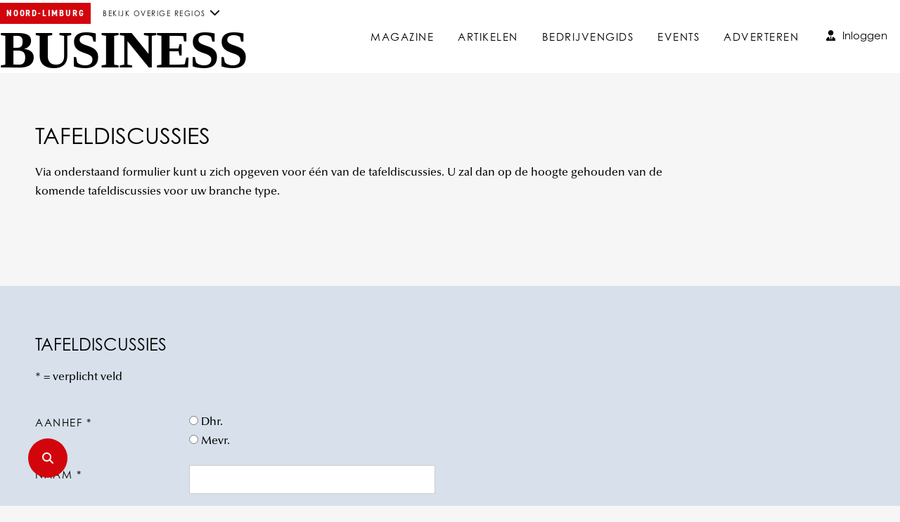

--- FILE ---
content_type: text/html; charset=UTF-8
request_url: https://www.noordlimburgbusiness.nl/bijeenkomsten/tafeldiscussies
body_size: 4221
content:
<!DOCTYPE html PUBLIC "-//W3C//DTD XHTML 1.0 Transitional//EN" "http://www.w3.org/TR/xhtml1/DTD/xhtml1-transitional.dtd">
<html xmlns="http://www.w3.org/1999/xhtml">
<head>
	<script>'use strict';(function(a,b){function c(b,c,d){if('function'==typeof b[c]){var e=b[c];b[c]=function(){var e=!0;return(arguments[0].src&&arguments[0].src.match(/^https?:\/\//)||(e=!1),arguments[0].eCookieForce&&(e=!1),!e)?b[c].original.apply(this,arguments):(a.eCookieBar.queue.push([c,arguments,this]),d.apply(this,arguments))},b[c].original=e}}function d(a){c(a,'insertBefore',function(a){return a}),c(a,'appendChild',function(a){return a}),c(a,'replaceChild',function(a,b){return b}),c(a,'removeChild',function(){return a})}a.eCookieBar={},a.eCookieBar.queue=[],d(b.getElementsByTagName('head')[0]),d(b.getElementsByTagName('html')[0]),a.eCookieBar.hook=d})(window,document);</script> <script async src="https://www.ecookie.nl/build/cookiebar/script/8c85a6bac2035195ede9c8c5ab08241a.js"></script>

<!-- Google tag (gtag.js) -->
<script async src="https://www.googletagmanager.com/gtag/js?id=G-J02T3TJSV8"></script>
<script>
  window.dataLayer = window.dataLayer || [];
  function gtag(){dataLayer.push(arguments);}
  gtag('js', new Date());

  gtag('config', 'G-J02T3TJSV8');
</script>

<script type="text/javascript"> (function(window, document, dataLayerName, id) { window[dataLayerName]=window[dataLayerName]||[],window[dataLayerName].push({start:(new Date).getTime(),event:"stg.start"});var scripts=document.getElementsByTagName('script')[0],tags=document.createElement('script'); var qP=[];dataLayerName!=="dataLayer"&&qP.push("data_layer_name="+dataLayerName);var qPString=qP.length>0?("?"+qP.join("&")):""; tags.async=!0,tags.src="https://tracking001.piwik.pro/"+id+".js"+qPString,scripts.parentNode.insertBefore(tags,scripts); !function(a,n,i){a[n]=a[n]||{};for(var c=0;c<i.length;c++)!function(i){a[n][i]=a[n][i]||{},a[n][i].api=a[n][i].api||function(){var a=[].slice.call(arguments,0);"string"==typeof a[0]&&window[dataLayerName].push({event:n+"."+i+":"+a[0],parameters:[].slice.call(arguments,1)})}}(i[c])}(window,"ppms",["tm","cm"]); })(window, document, 'dataLayer', 'a9cadefc-3f62-4a96-9301-5a83ea0fcd92');</script>

<meta charset="utf-8">

<!-- HTML Meta Tags -->
<meta name="google" content="notranslate">
<title>Noord-Limburg Business</title>
<meta name="description" content="Noord Limburg Business Magazine - Uw connectie met de regio">
<meta name="keywords" content="">

<!-- Facebook Meta Tags -->
<meta property="og:url" content="https://www.noordlimburgbusiness.nl/bijeenkomsten/tafeldiscussies">
<meta property="og:type" content="website">
<meta property="og:title" content="Noord-Limburg Business">
<meta property="og:description" content="Noord Limburg Business Magazine - Uw connectie met de regio">
<meta property="og:image" content="https://www.noordlimburgbusiness.nl/images/og_image.jpg?v2">

<!-- Twitter Meta Tags -->
<meta name="twitter:card" content="summary_large_image">
<meta property="twitter:domain" content="https://www.noordlimburgbusiness.nl">
<meta property="twitter:url" content="https://www.noordlimburgbusiness.nl/bijeenkomsten/tafeldiscussies">
<meta name="twitter:title" content="Noord-Limburg Business">
<meta name="twitter:description" content="Noord Limburg Business Magazine - Uw connectie met de regio">
<meta name="twitter:image" content="https://www.noordlimburgbusiness.nl/images/og_image.jpg?v2">

<link rel="stylesheet" href="https://use.typekit.net/uat1ayy.css">
<link rel="stylesheet" href="/css/owl.carousel.css">
<link rel="stylesheet" type="text/css" href="/css/jquery.fancybox-1.3.4.css">

<script src="https://code.jquery.com/jquery-3.6.0.min.js" integrity="sha256-/xUj+3OJU5yExlq6GSYGSHk7tPXikynS7ogEvDej/m4=" crossorigin="anonymous"></script>
<script src="https://code.jquery.com/ui/1.13.0/jquery-ui.min.js" crossorigin="anonymous"></script>

<script src="/js/owl.carousel.js"></script>
<!-- <script type="text/javascript" src="/js/jquery.fancybox-1.3.4.js"></script> -->
<link rel="stylesheet" href="https://cdn.jsdelivr.net/npm/@fancyapps/ui@6.0/dist/fancybox/fancybox.css"
/>
<script src="https://cdn.jsdelivr.net/npm/@fancyapps/ui@6.0/dist/fancybox/fancybox.umd.js"></script>

<script src="/js/functions.js?v=bb976aee38105e14026f05a8ff7c24ab" type="text/javascript"></script>

<link href="https://use.fontawesome.com/releases/v6.6.0/css/all.css" rel="stylesheet">

<link href="/css/style.css?v=c185f079628c003ba41c9fc9d2090f0b" rel="stylesheet" type="text/css">
<link href="/css/media.css?v=e48d02eb7bccfc016cfa1bf594d710db" rel="stylesheet" type="text/css">
<meta name="viewport" content="width=device-width, initial-scale=1">
<meta name="theme-color" content="#344446">
</head>
<body class="preload" style="--aantal_news_items: 25;"><div class="mainer"><div class="mainer-inner"><header>
	<div class="container space-between">
		<div class="logo">
			<div>
				<span>
				Noord-Limburg				</span>
				<div class="dropdown">
					<span onclick="$(this).parent().toggleClass('active');"><span style="font-size: 10px;">bekijk overige regios</span> <i class="fas fa-chevron-down"></i></span>
					<div class="dropdown-content">
						<div style="line-height: 2;" onclick="location.href = 'http://www.noordlimburgbusiness.nl';">Noord-Limburg Business</div><div style="line-height: 2;" onclick="location.href = 'http://www.achterhoekbusiness.nl';">Achterhoek Business</div><div style="line-height: 2;" onclick="location.href = 'http://www.rivierenlandbusiness.nl';">Rivierenland Business</div><div style="line-height: 2;" onclick="location.href = 'http://www.valleibusiness.nl';">Vallei Business</div><div style="line-height: 2;" onclick="location.href = 'http://www.utrechtbusiness.nl';">Utrecht Business</div><div style="line-height: 2;" onclick="location.href = 'http://www.driestedenbusiness.nl';">Driesteden Business</div><div style="line-height: 2;" onclick="location.href = 'http://www.arnhembusiness.nl';">Arnhem Business</div><div style="line-height: 2;" onclick="location.href = 'http://www.nijmegenbusiness.nl';">Nijmegen Business</div>					</div>
				</div>
			</div>
			<a href="/">Business</a>
			<i class="hamburger" onclick="$('body').toggleClass('menu-open');event.preventDefault();">☰</i>
		</div>	
		<nav id="main_nav">

			<a class="" href="/magazine"><i class="fas fa-book-open"></i>Magazine</a><a class="" href="/artikelen"><i class="fas fa-newspaper"></i>Artikelen</a><a class="" href="/bedrijvengids"><i class="fas fa-building"></i>Bedrijvengids</a><a class="" href="/events"><i class="fas fa-calendar-alt"></i>Events</a><a class="" href="/adverteren"><i class="fas fa-hands-helping"></i>Adverteren</a>
			<div class="absolute">
				<a class="btn btn-icon" id="btn_inloggen" href="/inloggen"><i class="fas fa-user-tie"></i>Inloggen</a> 
				
			</div>

			<div class="pages"></div>
			<div class="pages page-2"></div>


			<div class="socials"><a href="https://www.facebook.com/noordlimburgbusiness/" target="_blank">
						<i class="fas fa-brands fa-facebook-f"></i>
					</a><a href="https://twitter.com/noordlimburgbiz" target="_blank">
						<i class="fas fa-brands fa-twitter"></i>
					</a><a href="https://www.linkedin.com/company/noord-limburg-business" target="_blank">
						<i class="fas fa-brands fa-linkedin-in"></i>
					</a></div>			<!-- <i class="fas fa-close dismiss" onclick="$('body').toggleClass('menu-open');event.preventDefault();"></i> -->
		</nav>
		
		
	</div>
</header><main class="container"><div>

	<div class="cms_content"><div class="cms_row"><div class="cms_block cms_block_full cms_block_left"><h1>TAFELDISCUSSIES</h1>

<p>Via onderstaand formulier kunt u zich opgeven voor &eacute;&eacute;n van de tafeldiscussies. U zal dan op de hoogte gehouden van de komende tafeldiscussies voor uw branche type.<br />
<br />
&nbsp;</p>
</div></div><div class="cms_row green_back"><div class="cms_block cms_block_full cms_block_left"><form id="form_8" action="javascript:sendStaticForm('8');"><div class="formHeader"><h2>TAFELDISCUSSIES</h2></div>* = verplicht veld<br><br><table class="cms_table" cellpadding=3 cellspacing=0 border=0><tr><td valign="top" class="label">Aanhef *</td><td valign="top" data-cell="Aanhef *"><label><input type=radio class="static_8" name="inp_18" value="Dhr."> Dhr.</label><Br><label><input type=radio class="static_8" name="inp_18" value="Mevr."> Mevr.</label><Br></td></tr><tr><td valign="top" class="label">Naam *</td><td valign="top" data-cell="Naam *"><input type=text class="staticInputTxt static_8" style="width: 350px;" name="inp_17"></td></tr><tr><td valign="top" class="label">Woonplaats *</td><td valign="top" data-cell="Woonplaats *"><input type=text class="staticInputTxt static_8" style="width: 350px;" name="inp_19"></td></tr><tr><td valign="top" class="label">Email *</td><td valign="top" data-cell="Email *"><input type=text class="staticInputTxt static_8" style="width: 350px;" name="inp_20"></td></tr><tr><td valign="top" class="label">Telefoon *</td><td valign="top" data-cell="Telefoon *"><input type=text class="staticInputTxt static_8" style="width: 350px;" name="inp_25"></td></tr><tr><td valign="top" class="label">Branche *</td><td valign="top" data-cell="Branche *"><input type=text class="staticInputTxt static_8" style="width: 350px;" name="inp_22"></td></tr><tr><td valign="top" class="label">Functie *</td><td valign="top" data-cell="Functie *"><input type=text class="staticInputTxt static_8" style="width: 350px;" name="inp_44"></td></tr><tr><td valign="top" class="label">Eventuele opmerking </td><td valign="top" data-cell="Eventuele opmerking "><textarea class="staticInputTxt static_8" style="width: 350px;height: 60px;" name="inp_21"></textarea></td></tr><tr><td></td><td><div class="btn"><input type=submit value="Verstuur formulier"></div></td></tr></table></form></div></div></div>

<!-- <div>
	</div> --></main><div class="center" style="background: #fff;padding: 50px 0px;">
	<div class="container" style="text-align: center;">
	<div class="dynImages"><div class="dynImage"><a href="https://cms.mvmm.nl/j/sQnWK" target="_blank"><img alt="" src="https://cms.mvmm.nl/dynimage/rdimg/5hOYdOcA_klali_linkedin-business-banner2.png" style="height:955px; width:5640px" /></a></div></div>	</div>
</div>


<footer>
	
	<div class="container">	
		<div class="logo">
			<div><span>Noord-Limburg</span></div>
			<a href="/">Business</a>
		</div>
	</div>

    <div class="container">


        <div>
        	<div class="subline">Postadres</div>
        	<div>Noord-Limburg Business</div>
        	<div>Postbus 6684</div>
        	<div>6503 GD Nijmegen</div>

        	<div class="socials"><a href="https://www.facebook.com/noordlimburgbusiness/" target="_blank">
						<i class="fas fa-brands fa-facebook-f"></i>
					</a><a href="https://twitter.com/noordlimburgbiz" target="_blank">
						<i class="fas fa-brands fa-twitter"></i>
					</a><a href="https://www.linkedin.com/company/noord-limburg-business" target="_blank">
						<i class="fas fa-brands fa-linkedin-in"></i>
					</a></div>
			<div class="subline">Bezoekadres</div>
        	<div>Van Munster Media</div>
        	<div>Kerkenbos 1075H</div>
        	<div>6546 BB Nijmegen</div>
        	<div>Tel: 024 3738505</div>
			<div><a href="mailto:info@vanmunstermedia.nl">info@vanmunstermedia.nl</a></div>	
		
        </div>
        <div>
        	<div class="subline">Quicklinks</div>
        	<div><a href="/">Home</a></div>
        	<div><a href="/adverteren">Contact</a></div>
        	<div><a href="/bedrijvengids">Bedrijvengids</a></div>
        	<div><a href="/magazine">Magazine</a></div>



        </div>

        <div class="roles"><div class="profile"><div class="subline">Sales</div><img class="pf" src="/foto/user/20" /><div class="midline">Aysun Mahubessy-Saruhan</div><div class="midline small">Media-adviseur</div><div class="has-icon"><i class="fas fa-phone"></i> 06-41695452</div><div class="has-icon"><i class="fas fa-envelope"></i><a href="mailto:aysun@vanmunstermedia.nl">aysun@vanmunstermedia.nl</a></div></div><div class="profile"><img class="pf" src="/foto/user/133" /><div class="midline">Ruud Janssen</div><div class="midline small">Sales</div><div class="has-icon"><i class="fas fa-phone"></i> 06-46825038
</div><div class="has-icon"><i class="fas fa-envelope"></i><a href="mailto:ruud@vanmunstermedia.nl">ruud@vanmunstermedia.nl</a></div></div></div><div class="roles"><div class="profile"><div class="subline">Redactie</div><img class="pf" src="/foto/user/19" /><div class="midline">Sofie Fest</div><div class="midline small">Hoofdredacteur</div><div class="has-icon"><i class="fas fa-phone"></i> 06-39199500</div><div class="has-icon"><i class="fas fa-envelope"></i><a href="mailto:sofie@vanmunstermedia.nl">sofie@vanmunstermedia.nl</a></div></div></div>
    </div>
</footer>
<div id="extraFooter">
	<div>
		Noord-Limburg Business is een uitgave van <a href="https://vanmunstermedia.nl">Van Munster Media</a>
	</div>
	<nav>
		<a href="/algemene-voorwaarden">Algemene voorwaarden</a>
		<a href="/privacy-statement">Privacy statement</a>
	</nav>
</div></div></div><div id="overlay"></div>
<div class="pages-overlay" onclick="$('body').toggleClass('menu-open');event.preventDefault();"></div>

<div id="srch_wdgt" onclick="$('#sfld').toggle('fade', {direction:'left'});$('#siteq').focus();">
		<div id="sfld" onclick="event.stopPropagation();">
				<div id="qres"></div>
				<input type="text" id="siteq" onkeyup="searchFunction();" placeholder="Zoek op de website">
				<i class="fa-solid fa-circle-xmark" onclick="$('#sfld').hide();"></i>
		</div>
		<i class="fa-solid fa-magnifying-glass"></i>
</div>

</body>
</html>


--- FILE ---
content_type: text/css
request_url: https://www.noordlimburgbusiness.nl/css/media.css?v=e48d02eb7bccfc016cfa1bf594d710db
body_size: 2391
content:


@media screen and (max-width:  1400px){
	:root {
		--columns: 4;
	}
}

@media screen and (max-width:  1100px){
	:root {
		--columns: 3;
		--column-right-width: 0px;

	}

	.cms_row .cms_block {

    	grid-column: auto / span 2;
	}

	.profiles {
	    display: flex;
	    justify-content: center;
	    flex-direction: column;
	    align-items: center;
	    text-align: center;
	}

	.profiles>div {
		flex-direction: column;
		row-gap: 25px;
    	align-items: center;
	}
	
	
	.container {
		width: 100%;
		max-width: 100%;
	}

	.magazine .grid-double {
		display: block;
	}

	footer>div, footer>div>div {
		flex-direction: column;
    	align-items: center;
    	text-align: center;
    	
        justify-content: center;
        padding-right: 0;
        padding-left: 0;
	}

	footer .has-icon {
		justify-content: center;
	}

	.cms_table td {
		display: block;
	}

	.cms_table tr td:first-child {
		display: none ;
	}

	.cms_table td:before {
		content: attr(data-cell);
		display: block;
		font-family: "condor-condensed", sans-serif;
	    font-weight: 400;
	    text-transform: uppercase;
	    line-height: 1.15;
	    letter-spacing: 1px;
	}


	#column_right {
		display: none;
	}

}


@media screen and (max-width:  1000px){

	#btn_uitloggen {
		display: grid;
	}

	.profile_header{
	    display: grid;
	    font-size: 24px;
	}

		.profile_header:before {
		    background: rgba(0,0,0,0.3);
		    content: '';
		    height: 100%;
		    position: absolute;
		    right: 0px;
		    top: 0px;
		    width: calc(100vw + 20px);
		    z-index: -1;
		}

	:root {
		--menu-width: calc(250px + 10vw);
	}

	.mainer::-webkit-scrollbar {
	    width: 0px !important;
	    display: none !important;
	}


	#main_nav {
		position: fixed;
		right: 0px;
		top: 0px;
		height: 100svh;
		width: var(--menu-width);
		xxbackground: var(--blue);
		display: flex;
    	justify-content: center;
    	align-items: flex-start;
		flex-direction: column;
	}

	.hamburger {
		display: block;
	}

	.logo {
	    padding: 0px 10px;
	}

	nav>a .fas {
		display: block;
	}

	nav .dismiss {
        display: flex;
    }

    .dropdown.user {
    	display: none;
    }

    .socials i {
    	font-size: 20px;
    	width: 50px;
    }

	nav>a:has(i) , nav>.absolute>a:has(i) , .dropdown>span:has(i) {
	    display: grid;
	    grid-template-columns: 30px 1fr;
	    column-gap: 10px;
	    color: white;
	    align-items: center;
	    padding: calc(15px + 1vh) 35px;
	    font-family: 'din-2014-narrow';
	    text-transform: inherit;
	    font-size: 19px;
	    width: 100%;
	    text-align: left;
        xtext-shadow: 0px 0px 3px rgba(0, 0, 0, 0.75);
	}

	.logo .dropdown>span {
		color: black;
		display: inline;
	}


	
	nav .pages, .pages-overlay {
	    display: block;
	    position: fixed;
	    right: calc(var(--menu-width) - 2px + 5vw);
	    top: calc((100svh * 0.175) - 2px);
	    height: calc((100svh * 0.65) + 0px);
	    width: 100vw;
	    z-index: 9999;
	    background: white;
	    box-shadow: rgba(0, 0, 0, 0.05) 0px 0px 38px, rgba(0, 0, 0, 0.1) 0px 0px 12px;
	    transform: rotate(0deg);
	    transition: .75s;
	}

	.pages-overlay {
		display: none;
		background: none;
		box-shadow: none;
	}

	.menu-open .pages-overlay {
		display: block;
		cursor: pointer;
	}

	.menu-open nav .pages {
		transform: rotate(1.5deg);
	    transition: .5s;
	}

	.menu-open nav .page-2 {
		transform: rotate(-2deg);
	    transition: .5s;
	}

	.mainer {
		height: 100svh;
		overflow-y: scroll;
	    transform: translate(0px, 0px);
	    transition: transform .5s ease-out;
	    transform-origin: 100% 50%;
	    background: white;
		transform: translate(0px, 0px) ;
		width: 100%;
	}

	.mainer-inner {
		width: 100%;
	}

		.menu-open .mainer {
		    transform: translateX( calc( var(--menu-width) * -1 - 5vw ) ) scale( 0.65 );
		    transition: transform 0.5s ease-out;
		    box-shadow: rgba(0, 0, 0, 0.75) 0px 0px 38px, rgba(0, 0, 0, 0.6) 0px 0px 12px;
		    overflow-y: hidden;
		}

	body {
		background: var(--green);
		background: linear-gradient(45deg, #000000, rgb(211 5 12 / 68%));
		height: 100svh;
		overflow-y:hidden;
	}

	nav .socials {
	    display: flex;
    	right: 0px;
    	width: 100vw;
	}

	.dismiss {
	    position: fixed;
	    left: 20px;
	    top: 20px;
	    background: white;
	    width: 40px;
	    height: 40px;
	    border-radius: 50%;
	    display: flex;
	    justify-content: center;
	    align-items: center;
	    text-align: center;
	    font-size: 18px;
	    color: var(--blue);
	}

	.event_lft {
		max-width: 350px;
	}


	.event_rght {
		width: calc(100% - 350px);
	}


	article {
		padding: 0px;
	}

	article .space-between {
		flex-direction: column;
	}

	article .socials {
	    float: none;
	    flex-direction: row;
	    position: relative;
	    top: auto;
	}

	.grid-blocks-home .block:nth-child(1) h3 {
		font-size: 20px;
	}

	.grid-blocks, #grid_blocks_article, .grid-blocks-two, .double.list {
		display: block;
	}

	article .content {
		padding: 50px;
	}

	.bckbtna {
		top: 16px;
	}

	#hero h1 {
		font-size: 27px;
	}

}


@media screen and (max-width:  700px){
	
	.cms_block iframe {
		height: 240px !important;
	}

	.list>a {
		width: 100%;
	}

	.menu-open #srch_wdgt {
		display: none;
	}

	.cms_row .cms_block {
		max-width: 100%;
	}

	.event_lft {
		max-width: 100%;
	}

		.event_lft .socials.fl {
			position: absolute;
			left: 10px;
			top: 10px;
		}


	.event_rght {
		width: 100%;
		padding: 50px;
	}

		.event_rght td {
 			display: block;
 			width: 100%;
		}


		.eventform {
			padding: 0px;
		}



	#sfld input[type=text] {
		width: 200px;
	}

	#filters {
		display: none;
	}

	.owl-item {
		width: 175px !important;
	}

	article .content {
		padding-left: 5px;
		padding-right: 5px;
	}

	#extraFooter>div {
		letter-spacing: .5px;
		font-size: 11px;
	}

	footer {
		background: #e3e3e3;
	}

	#grid_blocks_article .blocks {
		grid-template-columns: 1fr 1fr;
	}
	.magazine {
		padding: 15px;
	}

	:root {
		--columns: 1;
		--column-right-width: 1fr;
	}

	.grid-blocks, #grid_blocks_article, .grid-blocks-two, .double.list {
		display: block;
	}

	.logo, .scroll header .logo  {
		--logo-size: .55;
	}

	footer .logo {
		--logo-size: 0.4;
	}

	.block .img {
		aspect-ratio: 1.3;
	}


	.block_full_width,
	#column_right, 
	.grid-blocks-home .block:nth-child(1), 
	.grid-blocks-home .block:nth-child(2), 
	.grid-blocks-home .block:nth-child(3){
		grid-row: auto / span 1;
		grid-column: 1 / span 1;
	}


	#column_right {
		display: none;
	}

	.grid-blocks-home {
		padding: 5px;
	}

	.block .content {
	    display: flex;
	    justify-content: flex-start;
	    align-items: center;
	}

	.grid-blocks-home .block:is( :nth-child(5n+2), :nth-child(5n+3), :nth-child(5n+4), :nth-child(5n+5) ){
		display: grid;
		grid-template-columns: min(150px,27vw) 1fr;
		margin-bottom: 10px;
	}

	.grid-blocks-home .block:is( :nth-child(5n+2), :nth-child(5n+3), :nth-child(5n+4), :nth-child(5n+5) ) h3 {
		font-size: 15px;
	    text-transform: none;
	    letter-spacing: 0px;
	    font-weight: 300;
	    margin: 5px 10px;
	    letter-spacing: 1.5px;
	}

	header .absolute {
		display: none;
	}

	.dropdown-content {
	    position: fixed;
	    left: 0px;
	    transform: none;
	    font-size: 18px;
	    width: 100%;
	    max-width: 500px;
	}

	#hero {
		grid-column: 1 !important;
    	flex-direction: column;
    	overflow: inherit;
    	height: auto;
    	background: white;
	}

	#hero > div {
		position: absolute;
		bottom: 0px;
		left: 0px;
		width: 100%;
		padding: 10px 10px 10px 0px;
		z-index:10;
	}

	#hero.hero-mag>div {
		background: rgba(0,0,0,0.5);
	}

	#hero.small {
		grid-template-columns: 1fr;
	}

	#hero .img_main {
		position: relative;
		left: 0;
		top: 0;
    	width: 100%;
    	
	}

	#hero h1 {
		max-width: none;
		text-align: left;
		font-size: 25px;
		padding: 20px;
		background-color: rgba(215, 224, 235, 0.8);
	}

	

	#grid_blocks_article {
		background: white;
	}


	#extraFooter nav a {
		color: black;
	}

	.bckbtna {
		display: none;
	}

	.loc {
		grid-template-columns: 100px 1fr;
	}


	#sfld {
		bottom: 0px;
		left: 0px;
		width: 80vw;
		height: 85vh;
	}

	#qres {
		position: absolute;
		top: 20px;
		left: 0px;
		width: 80vw;
		height: 80vh;
		overflow: auto;
	}


		#qres > div {
			white-space: wrap !important;
		}

}

@media screen and (max-width:  400px){

	.logo {
    	--logo-size: .45;
	}

}